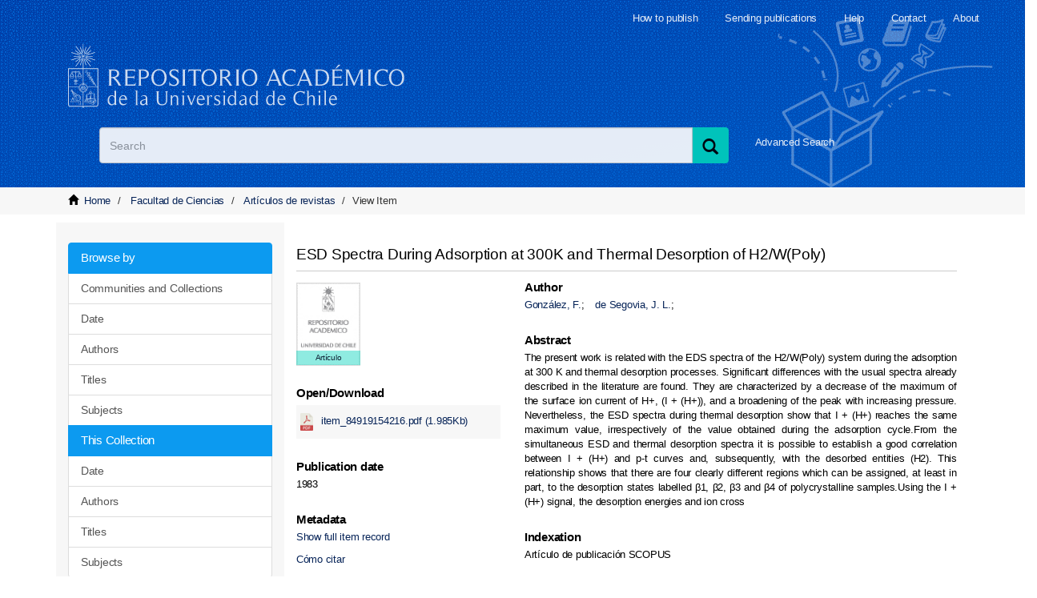

--- FILE ---
content_type: text/html;charset=utf-8
request_url: https://repositorio.uchile.cl/handle/2250/155146
body_size: 7364
content:
<!DOCTYPE html>
            <!--[if lt IE 7]> <html class="no-js lt-ie9 lt-ie8 lt-ie7" lang="en"> <![endif]-->
            <!--[if IE 7]>    <html class="no-js lt-ie9 lt-ie8" lang="en"> <![endif]-->
            <!--[if IE 8]>    <html class="no-js lt-ie9" lang="en"> <![endif]-->
            <!--[if gt IE 8]><!--> <html class="no-js" lang="en"> <!--<![endif]-->
            <head><META http-equiv="Content-Type" content="text/html; charset=UTF-8">
<meta content="width=device-width,initial-scale=1" name="viewport">
<link rel="shortcut icon" href="/themes/Mirage2/images/favicon.ico">
<link rel="apple-touch-icon" href="/themes/Mirage2/images/apple-touch-icon.png">
<meta name="Generator" content="DSpace 6.3">
<link href="/themes/Mirage2/styles/main.css" rel="stylesheet">
<link href="/themes/Mirage2/styles/sisib.css" rel="stylesheet">
<link type="application/opensearchdescription+xml" rel="search" href="https://repositorio.uchile.cl:443/open-search/description.xml" title="DSpace">
<script>
                //Clear default text of emty text areas on focus
                function tFocus(element)
                {
                if (element.value == ' '){element.value='';}
                }
                //Clear default text of emty text areas on submit
                function tSubmit(form)
                {
                var defaultedElements = document.getElementsByTagName("textarea");
                for (var i=0; i != defaultedElements.length; i++){
                if (defaultedElements[i].value == ' '){
                defaultedElements[i].value='';}}
                }
                //Disable pressing 'enter' key to submit a form (otherwise pressing 'enter' causes a submission to start over)
                function disableEnterKey(e)
                {
                var key;

                if(window.event)
                key = window.event.keyCode;     //Internet Explorer
                else
                key = e.which;     //Firefox and Netscape

                if(key == 13)  //if "Enter" pressed, then disable!
                return false;
                else
                return true;
                }
            </script><!--[if lt IE 9]>
                <script src="/themes/Mirage2/vendor/html5shiv/dist/html5shiv.js"> </script>
                <script src="/themes/Mirage2/vendor/respond/dest/respond.min.js"> </script>
                <![endif]--><script src="/themes/Mirage2/vendor/modernizr/modernizr.js"></script>
<title>ESD Spectra During Adsorption at 300K and Thermal Desorption of H2/W(Poly)</title>
<link rel="schema.DCTERMS" href="http://purl.org/dc/terms/" />
<link rel="schema.DC" href="http://purl.org/dc/elements/1.1/" />
<meta name="DC.creator" content="González, F." />
<meta name="DC.creator" content="de Segovia, J. L." />
<meta name="DCTERMS.dateAccepted" content="2018-12-20T14:14:26Z" scheme="DCTERMS.W3CDTF" />
<meta name="DCTERMS.available" content="2018-12-20T14:14:26Z" scheme="DCTERMS.W3CDTF" />
<meta name="DCTERMS.issued" content="1983" scheme="DCTERMS.W3CDTF" />
<meta name="DCTERMS.bibliographicCitation" content="Physica Scripta, Volumen 1983, Issue T4, 2018, Pages 129-132" />
<meta name="DC.identifier" content="14024896" />
<meta name="DC.identifier" content="00318949" />
<meta name="DC.identifier" content="10.1088/0031-8949/1983/T4/027" />
<meta name="DC.identifier" content="https://repositorio.uchile.cl/handle/2250/155146" scheme="DCTERMS.URI" />
<meta name="DCTERMS.abstract" content="The present work is related with the EDS spectra of the H2/W(Poly) system during the adsorption at 300 K and thermal desorption processes. Significant differences with the usual spectra already described in the literature are found. They are characterized by a decrease of the maximum of the surface ion current of H+, (I + (H+)), and a broadening of the peak with increasing pressure. Nevertheless, the ESD spectra during thermal desorption show that I + (H+) reaches the same maximum value, irrespectively of the value obtained during the adsorption cycle.From the simultaneous ESD and thermal desorption spectra it is possible to establish a good correlation between I + (H+) and p-t curves and, subsequently, with the desorbed entities (H2). This relationship shows that there are four clearly different regions which can be assigned, at least in part, to the desorption states labelled β1, β2, β3 and β4 of polycrystalline samples.Using the I + (H+) signal, the desorption energies and ion cross" />
<meta name="DC.language" content="en" scheme="DCTERMS.RFC1766" />
<meta name="DC.rights" content="Attribution-NonCommercial-NoDerivs 3.0 Chile" />
<meta name="DC.rights" content="http://creativecommons.org/licenses/by-nc-nd/3.0/cl/" scheme="DCTERMS.URI" />
<meta name="DC.source" content="Physica Scripta" />
<meta name="DC.subject" content="Atomic and Molecular Physics, and Optics" />
<meta name="DC.subject" content="Mathematical Physics" />
<meta name="DC.subject" content="Condensed Matter Physics" />
<meta name="DC.title" content="ESD Spectra During Adsorption at 300K and Thermal Desorption of H2/W(Poly)" />
<meta name="DC.type" content="Artículo de revista" />
<meta content="Atomic and Molecular Physics, and Optics; Mathematical Physics; Condensed Matter Physics; Art&iacute;culo de revista" name="citation_keywords">
<meta content="ESD Spectra During Adsorption at 300K and Thermal Desorption of H2/W(Poly)" name="citation_title">
<meta content="14024896" name="citation_issn">
<meta content="en" name="citation_language">
<meta content="Gonz&aacute;lez, F." name="citation_author">
<meta content="de Segovia, J. L." name="citation_author">
<meta content="https://repositorio.uchile.cl/bitstream/2250/155146/1/item_84919154216.pdf" name="citation_pdf_url">
<meta content="1983" name="citation_date">
<meta content="https://repositorio.uchile.cl/handle/2250/155146" name="citation_abstract_html_url">
<script src="/themes/Mirage2/scripts/jquery.js"></script><script type="text/javascript" src="//s7.addthis.com/js/300/addthis_widget.js#pubid=ra-612527637d6edc53"></script><script src="/themes/Mirage2/scripts/selectFacultad.js"></script><script type="text/javascript" src="/themes/Mirage2/scripts/citacion.js"> 
				</script><script src="/themes/Mirage2/scripts/sisib.js"></script><script src="/themes/Mirage2/scripts/citacion.js"></script><script src="/themes/Mirage2/scripts/copiar_cita.js"></script>
<meta name="description" content="">
<meta name="keywords" content="">
<meta itemprop="name" content="Repositorio Acad&eacute;mico - Universidad de Chile">
<meta itemprop="description" content="">
<meta itemprop="image" content="https://repositorio.uchile.cl/themes/Mirage2/images/respositorio-academico-uchile-Go.jpg">
<meta name="twitter:card" content="summary">
<meta name="twitter:site" content="@sisib">
<meta name="twitter:title" content="Repositorio Acad&eacute;mico - Universidad de Chile">
<meta name="twitter:description" content="Repositorio acad&eacute;mico de la Universidad de Chile. Tesis, art&iacute;culos y libros publicados en formato digital con distintos niveles de acceso">
<meta name="twitter:creator" content="@sisib">
<meta name="twitter:image" content="https://repositorio.uchile.cl/themes/Mirage2/images/respositorio-academico-uchile-tw.jpg">
<meta name="og:title" content="Repositorio Acad&eacute;mico - Universidad de Chile">
<meta name="og:type" content="article">
<meta name="og:url" content="https://repositorio.uchile.cl/handle/2250/155146">
<meta name="og:image" content="https://repositorio.uchile.cl/themes/Mirage2/images/respositorio-academico-uchile-fb.jpg">
<meta name="og:description" content="Repositorio acad&eacute;mico de la Universidad de Chile. Tesis, art&iacute;culos y libros publicados en formato digital con distintos niveles de acceso">
<meta name="og:site_name" content="Repositorio Acad&eacute;mico - Universidad de Chile">
<meta itemprop="image" content="https://repositorio.uchile.cl/themes/Mirage2/images/repositorio-academico.jpg">
<script src="https://platform-api.sharethis.com/js/sharethis.js#property=6474baed58d85b001927bc70&product=sop" type="text/javascript"></script>
</head><body>
<div class="row">
<header>
<div role="navigation" class="navbar navbar-default navbar-static-top">
<div class="container">
<div class="navbar-header">
<button data-toggle="offcanvas" class="navbar-toggle" type="button"><span class="sr-only">xmlui.mirage2.page-structure.toggleNavigation</span><span class="icon-bar"></span><span class="icon-bar"></span><span class="icon-bar"></span></button>
<div class="sup_header">
<div class="header_acerca">
<a href="/page/acerca">About</a>
</div>
<div class="header_contacto">
<a href="/page/contacto">Contact</a>
</div>
<div class="header_ayuda">
<a href="/page/ayuda">Help</a>
</div>
<div class="header_publicar">
<a href="/page/envia_libros">Sending publications</a>
</div>
<div class="header_publicar">
<a href="/page/comoPublicar">How to publish</a>
</div>
</div>
<div class="container">
<div class="navbar-default">
<a title="Repositorio Acad&eacute;mico de la Universidad de Chile" class="navbar-brand" href="/"></a>
</div>
</div>
<div class="ds-option-set" id="ds-search-option">
<form method="post" class="" id="ds-search-form" action="/discover">
<fieldset>
<div class="input-group">
<label style=" text-indent: -5000px" id="label_buscar" for="query_buscar">Search</label><input placeholder="Search" size="100" type="text" class="ds-text-field form-control" id="query_buscar" name="query"><span class="input-group-btn"><button title="Search" class="ds-button-field btn btn-primary"><span title="Buscar" aria-hidden="true" class="glyphicon glyphicon-search"></span></button></span>
</div>
</fieldset>
</form>
<div id="busqueda-avan">
<a href="/discover">Advanced Search</a>
</div>
</div>
<div class="navbar-header pull-right visible-xs hidden-sm hidden-md hidden-lg">
<ul class="nav nav-pills pull-left ">
<li>
<form method="get" action="/login" style="display: inline"></form>
</li>
</ul>
</div>
</div>
<div class="navbar-header pull-right hidden-xs">
<button type="button" class="navbar-toggle visible-sm" data-toggle="offcanvas"><span class="sr-only">xmlui.mirage2.page-structure.toggleNavigation</span><span class="icon-bar"></span><span class="icon-bar"></span><span class="icon-bar"></span></button>
</div>
</div>
</div>
</header>
</div>
<div class="trail-wrapper hidden-print">
<div class="container">
<div class="row">
<div class="col-xs-8">
<div class="breadcrumb dropdown visible-xs">
<a data-toggle="dropdown" class="dropdown-toggle" role="button" href="#" id="trail-dropdown-toggle">View Item&nbsp;<b class="caret"></b></a>
<ul aria-labelledby="trail-dropdown-toggle" role="menu" class="dropdown-menu">
<li role="presentation">
<a role="menuitem" href="/"><i aria-hidden="true" class="glyphicon glyphicon-home"></i>&nbsp;
                        Home</a>
</li>
<li role="presentation">
<a role="menuitem" href="/handle/2250/100002">Facultad de Ciencias</a>
</li>
<li role="presentation">
<a role="menuitem" href="/handle/2250/117677">Art&iacute;culos de revistas</a>
</li>
<li role="presentation" class="disabled">
<a href="#" role="menuitem">View Item</a>
</li>
</ul>
</div>
<ul class="breadcrumb hidden-xs">
<li>
<i aria-hidden="true" class="glyphicon glyphicon-home"></i>&nbsp;
		            <a href="/">Home</a>
</li>
<li>
<a href="/handle/2250/100002">Facultad de Ciencias</a>
</li>
<li>
<a href="/handle/2250/117677">Art&iacute;culos de revistas</a>
</li>
<li class="active">View Item</li>
</ul>
</div>
</div>
</div>
</div>
<div class="hidden" id="no-js-warning-wrapper">
<div id="no-js-warning">
<div class="notice failure">JavaScript is disabled for your browser. Some features of this site may not work without it.</div>
</div>
</div>
<div class="row" id="main-container">
<div class="row row-offcanvas row-offcanvas-right">
<div class="horizontal-slider clearfix">
<div class="container">
<div role="navigation" id="sidebar" class="col-xs-6 col-sm-3 sidebar-offcanvas">
<div class="word-break hidden-print" id="ds-options">
<div>
<h3 class="ds-option-set-head  h6"></h3>
</div>
<div id="aspect_viewArtifacts_Navigation_list_browse" class="list-group">
<a class="list-group-item active"><span class="h5 list-group-item-heading  h5">Browse by</span></a><a href="/community-list" class="list-group-item ds-option">Communities and Collections</a><a href="/browse?type=dateissued" class="list-group-item ds-option">Date</a><a href="/browse?type=author" class="list-group-item ds-option">Authors</a><a href="/browse?type=title" class="list-group-item ds-option">Titles</a><a href="/browse?type=subject" class="list-group-item ds-option">Subjects</a><a class="list-group-item active"><span class="h5 list-group-item-heading  h5">This Collection</span></a><a href="/handle/2250/117677/browse?type=dateissued" class="list-group-item ds-option">Date</a><a href="/handle/2250/117677/browse?type=author" class="list-group-item ds-option">Authors</a><a href="/handle/2250/117677/browse?type=title" class="list-group-item ds-option">Titles</a><a href="/handle/2250/117677/browse?type=subject" class="list-group-item ds-option">Subjects</a>
</div>
<div>
<h3 class="ds-option-set-head  h6">My Account</h3>
</div>
<div id="aspect_viewArtifacts_Navigation_list_account" class="list-group">
<a href="/login" class="list-group-item ds-option">Login to my account</a><a href="/register" class="list-group-item ds-option">Register</a>
</div>
<div id="aspect_viewArtifacts_Navigation_list_context" class="list-group"></div>
<div id="aspect_viewArtifacts_Navigation_list_administrative" class="list-group"></div>
<div id="aspect_discovery_Navigation_list_discovery" class="list-group"></div>
</div>
<div id="dv_catalogo">
<a onclick="window.open(this.href,'_blank'); return false;" href="https://bibliotecadigital.uchile.cl/" alt="Biblioteca Digital - Universidad de Chile" style="background: url(/themes/Mirage2/images/logo_biblioteca.svg) no-repeat">
<div style="text-indent: -5000px">Biblioteca Digital - Universidad de Chile</div>
</a>
</div>
<div id="revistaschilenas">
<a href="https://revistaschilenas.uchile.cl" target="_blank" alt="Revistas Chilenas" style="background: url(/themes/Mirage2/images/banner-revistas.svg) no-repeat">
<div style="text-indent: -5000px">Revistas Chilenas</div>
</a>
</div>
<div id="repositorioslatinoamericanos">
<a href="http://repositorioslatinoamericanos.uchile.cl" target="_blank" alt="Repositorios Latinoamericanos" style="background: url(/themes/Mirage2/images/rla.svg) no-repeat">
<div style="text-indent: -5000px">Repositorios Latinoamericanos</div>
</a>
</div>
<div id="tesislatinoamericanas">
<a href="http://repositorioslatinoamericanos.uchile.cl/discover?filtertype=type&filter_relational_operator=equals&filter=Tesis" target="_blank" alt="Tesis LatinoAmericanas" style="background: url(/themes/Mirage2/images/telaam.svg) no-repeat">
<div style="text-indent: -5000px">Tesis LatinoAmericanas</div>
</a>
</div>
<div id="tesischilenas">
<a href="http://repositorioslatinoamericanos.uchile.cl/handle/2250/1/discover?filtertype=type&filter_relational_operator=equals&filter=Tesis" target="_blank" alt="Tesis chilenas" style="background: url(/themes/Mirage2/images/tesis-chilenas.svg) no-repeat">
<div style="text-indent: -5000px">Tesis chilenas</div>
</a>
</div>
<div class="list-group" id="dv_enlacesRelacionados">
<a class="list-group-item active"><span class="h5 list-group-item-heading h5">Related links</span></a><a class="list-group-item ds-option" href="http://roar.eprints.org/" id="EnlacesRelacionados2-link" onclick="window.open(this.href,'_blank');return false;" style="white-space:normal;"><span id="EnlacesRelacionados12-link">Registry of Open Access Repositories</span></a><a class="list-group-item ds-option" href="http://www.opendoar.org/" id="EnlacesRelacionados3-link" onclick="window.open(this.href,'_blank');return false;"><span id="EnlacesRelacionados13-link">OpenDOAR</span></a><a class="list-group-item ds-option" target="_black" href="https://scholar.google.com/">Google scholar</a><a class="list-group-item ds-option" target="_black" href="http://core.ac.uk/">CORE</a><a class="list-group-item ds-option" target="_black" href="https://www.base-search.net">BASE</a>
</div>
<div class="user_option">
<a class="list-group-item active"><span class="h5 list-group-item-heading h5">My Account</span></a>
<div class="list-group" id="aspect_viewArtifacts_Navigation_list_account">
<a class="list-group-item ds-option" href="/login">Login to my account</a><a class="list-group-item ds-option" href="/register">Register</a>
</div>
</div>
</div>
<div class="col-xs-12 col-sm-12 col-md-9 main-content">
<div id="ds-body">
<input id="meta" type="hidden" value="
/loginen
https443repositorio.uchile.clhandle/2250/1551466.3UA-57282998-1DSpaceopen-search/description.xml/contact/feedbackenEnglishentype:itemhdl:2250/155146type:collectionhdl:2250/117677ESD Spectra During Adsorption at 300K and Thermal Desorption of H2/W(Poly)Atomic and Molecular Physics, and Optics; Mathematical Physics; Condensed Matter Physics; Art&iacute;culo de revistaESD Spectra During Adsorption at 300K and Thermal Desorption of H2/W(Poly)14024896enGonz&aacute;lez, F.de Segovia, J. L.https://repositorio.uchile.cl/bitstream/2250/155146/1/item_84919154216.pdf1983https://repositorio.uchile.cl/handle/2250/155146
<link rel=&quot;schema.DCTERMS&quot; href=&quot;http://purl.org/dc/terms/&quot; />
<link rel=&quot;schema.DC&quot; href=&quot;http://purl.org/dc/elements/1.1/&quot; />
<meta name=&quot;DC.creator&quot; content=&quot;Gonz&aacute;lez, F.&quot; />
<meta name=&quot;DC.creator&quot; content=&quot;de Segovia, J. L.&quot; />
<meta name=&quot;DCTERMS.dateAccepted&quot; content=&quot;2018-12-20T14:14:26Z&quot; scheme=&quot;DCTERMS.W3CDTF&quot; />
<meta name=&quot;DCTERMS.available&quot; content=&quot;2018-12-20T14:14:26Z&quot; scheme=&quot;DCTERMS.W3CDTF&quot; />
<meta name=&quot;DCTERMS.issued&quot; content=&quot;1983&quot; scheme=&quot;DCTERMS.W3CDTF&quot; />
<meta name=&quot;DCTERMS.bibliographicCitation&quot; content=&quot;Physica Scripta, Volumen 1983, Issue T4, 2018, Pages 129-132&quot; />
<meta name=&quot;DC.identifier&quot; content=&quot;14024896&quot; />
<meta name=&quot;DC.identifier&quot; content=&quot;00318949&quot; />
<meta name=&quot;DC.identifier&quot; content=&quot;10.1088/0031-8949/1983/T4/027&quot; />
<meta name=&quot;DC.identifier&quot; content=&quot;https://repositorio.uchile.cl/handle/2250/155146&quot; scheme=&quot;DCTERMS.URI&quot; />
<meta name=&quot;DCTERMS.abstract&quot; content=&quot;The present work is related with the EDS spectra of the H2/W(Poly) system during the adsorption at 300 K and thermal desorption processes. Significant differences with the usual spectra already described in the literature are found. They are characterized by a decrease of the maximum of the surface ion current of H+, (I + (H+)), and a broadening of the peak with increasing pressure. Nevertheless, the ESD spectra during thermal desorption show that I + (H+) reaches the same maximum value, irrespectively of the value obtained during the adsorption cycle.From the simultaneous ESD and thermal desorption spectra it is possible to establish a good correlation between I + (H+) and p-t curves and, subsequently, with the desorbed entities (H2). This relationship shows that there are four clearly different regions which can be assigned, at least in part, to the desorption states labelled β1, β2, β3 and β4 of polycrystalline samples.Using the I + (H+) signal, the desorption energies and ion cross&quot; />
<meta name=&quot;DC.language&quot; content=&quot;en&quot; scheme=&quot;DCTERMS.RFC1766&quot; />
<meta name=&quot;DC.rights&quot; content=&quot;Attribution-NonCommercial-NoDerivs 3.0 Chile&quot; />
<meta name=&quot;DC.rights&quot; content=&quot;http://creativecommons.org/licenses/by-nc-nd/3.0/cl/&quot; scheme=&quot;DCTERMS.URI&quot; />
<meta name=&quot;DC.source&quot; content=&quot;Physica Scripta&quot; />
<meta name=&quot;DC.subject&quot; content=&quot;Atomic and Molecular Physics, and Optics&quot; />
<meta name=&quot;DC.subject&quot; content=&quot;Mathematical Physics&quot; />
<meta name=&quot;DC.subject&quot; content=&quot;Condensed Matter Physics&quot; />
<meta name=&quot;DC.title&quot; content=&quot;ESD Spectra During Adsorption at 300K and Thermal Desorption of H2/W(Poly)&quot; />
<meta name=&quot;DC.type&quot; content=&quot;Art&iacute;culo de revista&quot; />
xmlui.general.dspace_homeFacultad de CienciasArt&iacute;culos de revistasxmlui.ArtifactBrowser.ItemViewer.trail/discover/discoverqueryMirage2/Mirage2/

">
<div id="aspect_artifactbrowser_ItemViewer_div_item-view" class="ds-static-div primary">
<!-- External Metadata URL: cocoon://metadata/handle/2250/155146/mets.xml-->
<div class="item-summary-view-metadata" itemtype="http://schema.org/ScholarlyArticle" itemscope="itemscope">
<h2 class="page-header first-page-header ourUch" itemprop="name">ESD Spectra During Adsorption at 300K and Thermal Desorption of H2/W(Poly)</h2>
<div class="row paso">
<div class="col-sm-4">
<div class="row">
<div class="col-xs-4 col-sm-12">
<span class="tipo_obra_detalle"> Art&iacute;culo</span>
<div class="thumbnail">
<img alt="Thumbnail" src="/themes/Mirage2/images/cubierta.jpg"></div>
</div>
<div class="col-xs-8 col-sm-12">
<div class="item-page-field-wrapper table word-break">
<div class="boldc">Open/<wbr></wbr>Download</div>
<div class="descargaSm">
<a target="_black" href="/bitstream/handle/2250/155146/item_84919154216.pdf?sequence=1&isAllowed=y"><img class="punto" src="/themes/Mirage2//images/pdf.png" alt="Icon">item_84919154216.pdf (1.985Kb)</a>
</div>
</div>
</div>
</div>
<div class="simple-item-view-date word-break item-page-field-wrapper table">
<div class="boldc">Publication date</div>1983</div>
<div class="simple-item-view-show-full item-page-field-wrapper table">
<div class="boldc">Metadata</div>
<a href="/handle/2250/155146?show=full">Show full item record</a>
<div id="link1">
<a href="javascript:void(0);" onclick="citarInicial()" title="Citar esta tesis">C&oacute;mo citar</a>
<div id="cuadro_principal_cita">
<div>
<div style="display:none" id="mcontributor">Gonz&aacute;lez, F.</div>
<div class="tit_citar">C&oacute;mo citar</div>
<span><b>ESD Spectra During Adsorption at 300K and Thermal Desorption of H2/W(Poly)</b></span><label>Formato de cita	
								<select onchange=" actualizar()" id="formato" name="formato"><option selected value="apa">APA</option><option value="iso">ISO 690-2</option><option value="chicago">Chicago</option><option value="mla">MLA</option><option value="vancouver">Vancouver</option></select></label>
<div id="herramientas">
<div id="cuadro_citacion">
<div id="cita" class="cita">.</div>
<div style="position:relative;" id="d_clip_container" class="texto_compartir">
<span class="d_clip_button" id="d_clip_button">Copiar</span>
</div>
<div style="position:relative;" class="texto_compartir">
<a onclick="document.getElementById('cuadro_principal_cita').style.display = 'none'; return false;">Cerrar</a>
</div>
</div>
</div>
</div>
</div>
</div>
</div>
<div id="impact-altmetric">
<script src="https://d1bxh8uas1mnw7.cloudfront.net/assets/embed.js" type="text/javascript">﻿</script>
<div class="altmetric-embed" id="altmetric" data-badge-type="donut" data-badge-popover="bottom" data-doi="10.1088/0031-8949/1983/T4/027">
                ﻿
            </div>
</div>
</div>
<div class="col-sm-8">
<div class="simple-item-view-authors item-page-field-wrapper table">
<div class="boldc">Author</div>
<ul class="list-inline">
<li class="ds-dc_contributor_author-authority">
<a itemprop="author" href="/browse?authority=02cfef7f-6055-4ed2-953a-89abc329980b&type=author">Gonz&aacute;lez, F.</a>;</li>
<li class="ds-dc_contributor_author-authority">
<a itemprop="author" href="/browse?authority=522cdcd1-50fc-43c8-87ff-24be3f1f300b&type=author">de Segovia, J. L.</a>;</li>
</ul>
</div>
<div class="simple-item-view-description item-page-field-wrapper table">
<div class="boldc">Abstract</div>
<div itemprop="description">The present work is related with the EDS spectra of the H2/W(Poly) system during the adsorption at 300 K and thermal desorption processes. Significant differences with the usual spectra already described in the literature are found. They are characterized by a decrease of the maximum of the surface ion current of H+, (I + (H+)), and a broadening of the peak with increasing pressure. Nevertheless, the ESD spectra during thermal desorption show that I + (H+) reaches the same maximum value, irrespectively of the value obtained during the adsorption cycle.From the simultaneous ESD and thermal desorption spectra it is possible to establish a good correlation between I + (H+) and p-t curves and, subsequently, with the desorbed entities (H2). This relationship shows that there are four clearly different regions which can be assigned, at least in part, to the desorption states labelled β1, β2, β3 and β4 of polycrystalline samples.Using the I + (H+) signal, the desorption energies and ion cross</div>
</div>
<div class="simple-item-view-description item-page-field-wrapper table">
<div class="boldc">Indexation</div>
<div>Art&iacute;culo de publicaci&oacute;n SCOPUS</div>
</div>
<div class="simple-item-view-uri item-page-field-wrapper table">
<div class="boldc">Identifier</div>
<span>URI: <a itemprop="url" href="https://repositorio.uchile.cl/handle/2250/155146">https://repositorio.uchile.cl/handle/2250/155146</a></span>
<br>
<span>DOI: 10.1088/0031-8949/1983/T4/027</span>
<br>
<span>ISSN: 14024896<br>00318949</span>
</div>
<div class="simple-item-view-uri item-page-field-wrapper table">
<div class="boldc">Quote Item</div>
<span><span>Physica Scripta, Volumen 1983, Issue T4, 2018, Pages 129-132</span></span>
</div>
<div class="simple-item-view-collections item-page-field-wrapper table">
<div class="boldc">Collections</div>
<ul class="ds-referenceSet-list">
<!-- External Metadata URL: cocoon://metadata/handle/2250/117677/mets.xml-->
<li>
<a href="/handle/2250/117677">Art&iacute;culos de revistas</a>
</li>
</ul>
</div>
</div>
</div>
</div>
</div>
<div class="row" about="https://repositorio.uchile.cl/handle/2250/155146">
<div class="col-sm-3 col-xs-12">
<a title="Attribution-NonCommercial-NoDerivs 3.0 Chile" alt="Attribution-NonCommercial-NoDerivs 3.0 Chile" href="http://creativecommons.org/licenses/by-nc-nd/3.0/cl/" rel="license"><img class="img-responsive" src="/themes/Mirage2//images/creativecommons/cc-by-nc-nd.png" alt="Attribution-NonCommercial-NoDerivs 3.0 Chile"></a>
</div>
<div class="col-sm-8">
<span>Except where otherwise noted, this item's license is described as Attribution-NonCommercial-NoDerivs 3.0 Chile</span>
</div>
</div>
</div>
</div>
</div>
</div>
</div>
<div class="hidden-xs hidden-sm"></div>
</div>
<footer>
<div class="row colors">
<div class="container ">
<div class="col-xs-12 col-sm-4 col-md-4 izqN">
<div class="redRL">xmlui.footer.title</div>
<div class="bajaMR">31 participating institutions</div>
<div>More than 73,000 publications</div>
<div>More than 110,000 topics</div>
<div>More than 75,000 authors</div>
</div>
<div class="col-md-8">
<div class="col-xs-12 col-sm-4 col-md-4 hidden-print derN">
<div class="tituloCD">Published in the repository</div>
<div class="coldes">
		
<ul>
			
<li>
<a href="/page/comoPublicar">How to publish</a>
</li>
			
<li>
<a href="/page/definiciones">Definitions</a>
</li>
			
<li>
<a href="/page/derechos_autor">Copyright</a>
</li>
			
<li>
<a href="/page/faq">Frequent questions</a>
</li>
			
		
</ul>
	
</div>
</div>
<div class="col-xs-12 col-sm-4 col-md-4 hidden-print derN">
<div class="tituloCD">Documents</div>
<div class="coldes">
		
<ul>
			
<li>
<a href="/pdf/guia.pdf">Dating Guide</a>
</li>
			
<li>
<a href="/pdf/Formulario_de_Autorizacion_de_tesis.pdf">Thesis authorization</a>
</li>
			
<li>
<a href="/pdf/Formulario_de_Autorizacion_de_documentos.pdf">Document authorization</a>
</li>
			
<li>
<a href="/pdf/Pauta_de_presentacion_de_tesis_2015.pdf">How to prepare a thesis (PDF)</a>
</li>
		
</ul>
	
</div>
</div>
<div class="col-xs-12 col-sm-4 col-md-4 hidden-print derN">
<div class="tituloCD">Services</div>
<div class="coldes">
		
<ul>
			
<li>
<a href="https://bibliotecadigital.uchile.cl" target="_blank" rel="noopener">Digital library</a>
</li>
			
<li>
<a href="https://revistaschilenas.uchile.cl" target="_blank" rel="noopener">Chilean academic journals portal</a>
</li>
			
<li>
<a href="https://repositorioslatinoamericanos.uchile.cl/" target="_blank" rel="noopener">Latin American Repository Network</a>
</li>
			
<li>
<a href="https://repositorioslatinoamericanos.uchile.cl/discover?filtertype=type&filter_relational_operator=equals&filter=Tesis" target="_blank" rel="noopener">Latin American theses</a>
</li>
			
<li>
<a href="https://repositorioslatinoamericanos.uchile.cl/handle/2250/1/discover?filtertype=type&filter_relational_operator=equals&filter=Tesis" target="_blank" rel="noopener">Chilean theses</a>
</li>
		
</ul>
	
</div>
</div>
<div class="bajaMR zizbim col-md-8">
<span class="footer_sisib">Direcci&oacute;n de Servicios de Informaci&oacute;n y Bibliotecas (SISIB)<br>Universidad de Chile</span>
<br>&copy; 2020 DSpace</div>
<div class="col-md-2 ka">
<div class="header_login login_footer">
<ul class="nav navbar-nav">
<li>
<a href="/login">Access my account</a>
</li>
</ul>
</div>
</div>
</div>
</div>
</div>
<a class="hidden" href="/htmlmap">&nbsp;</a>
</footer>
<script type="text/javascript">
                         if(typeof window.publication === 'undefined'){
                            window.publication={};
                          };
                        window.publication.contextPath= '';window.publication.themePath= '/themes/Mirage2/';</script><script>if(!window.DSpace){window.DSpace={};}window.DSpace.context_path='';window.DSpace.theme_path='/themes/Mirage2/';</script><script src="/themes/Mirage2/scripts/theme.js"> </script><script>
                (function(i,s,o,g,r,a,m){i['GoogleAnalyticsObject']=r;i[r]=i[r]||function(){
                (i[r].q=i[r].q||[]).push(arguments)},i[r].l=1*new Date();a=s.createElement(o),
                m=s.getElementsByTagName(o)[0];a.async=1;a.src=g;m.parentNode.insertBefore(a,m)
                })(window,document,'script','//www.google-analytics.com/analytics.js','ga');

                ga('create', 'UA-57282998-1', 'repositorio.uchile.cl');
                ga('send', 'pageview');
            </script><script src="https://www.googletagmanager.com/gtag/js?id=G-5VTJWRS9K3"></script><script>
		
			window.dataLayer = window.dataLayer || [];
		  function gtag(){dataLayer.push(arguments);}
		  gtag('js', new Date());

		  gtag('config', 'G-5VTJWRS9K3');
		
		</script>
</body></html>


--- FILE ---
content_type: image/svg+xml;charset=ISO-8859-1
request_url: https://repositorio.uchile.cl/themes/Mirage2//images/ico-pluma.svg
body_size: 5092
content:
<?xml version="1.0" encoding="UTF-8"?>
<svg width="27px" height="29px" viewBox="0 0 27 29" version="1.1" xmlns="http://www.w3.org/2000/svg" xmlns:xlink="http://www.w3.org/1999/xlink">
    <!-- Generator: Sketch 50.2 (55047) - http://www.bohemiancoding.com/sketch -->
    <title>ico-pluma</title>
    <desc>Created with Sketch.</desc>
    <defs>
        <polygon id="path-1" points="0 0 26.1321173 0 26.1321173 27.7597112 0 27.7597112"></polygon>
    </defs>
    <g id="Page-1" stroke="none" stroke-width="1" fill="none" fill-rule="evenodd">
        <g id="Desktop-HD-REPOSITORIO" transform="translate(-408.000000, -2793.000000)">
            <g id="ico-pluma" transform="translate(408.000000, 2793.000000)">
                <g id="Group-3">
                    <g id="Fill-1-Clipped">
                        <mask id="mask-2" fill="white">
                            <use xlink:href="#path-1"></use>
                        </mask>
                        <g id="path-1"></g>
                        <path d="M26.1054852,-1.13304792e-05 C26.1748775,0.520170971 26.0914706,1.03769061 26.0499941,1.55203772 C25.9188694,3.17847136 25.7290761,4.79957968 25.3820012,6.39615749 C25.107269,7.65978922 24.7824926,8.91022089 24.2487451,10.0971452 C24.1558627,10.3038132 24.0204826,10.3952502 23.8102063,10.4402322 C22.1949491,10.7858684 20.5809969,11.1373399 18.9674987,11.4910208 C18.8898224,11.5080165 18.7689108,11.4825796 18.7447398,11.5783222 C18.7201716,11.675481 18.8352959,11.7108321 18.9011703,11.7553042 C20.1142586,12.5738747 21.4227259,12.9779762 22.8949998,12.6633855 C22.9746052,12.6463898 23.0684522,12.5822026 23.1357451,12.6552842 C23.2155774,12.7419623 23.1301847,12.8354955 23.0969921,12.9161685 C22.2427805,14.9848874 21.1703491,16.9284611 19.7895958,18.6983386 C19.0188478,19.6862998 18.1240675,20.5447535 17.144859,21.3214579 C16.9057024,21.5111868 16.6805037,21.5827954 16.3543089,21.4968537 C15.0118548,21.1431728 13.6711028,20.7880756 12.3637703,20.3172375 C12.2959099,20.2928203 12.2156237,20.233222 12.1506004,20.2895345 C12.0704843,20.3589903 12.1330679,20.450144 12.1591112,20.5262848 C12.503406,21.5350941 13.1044464,22.3455066 14.0206174,22.9089147 C14.3582169,23.1165457 14.3584438,23.1487243 14.0073404,23.3517098 C13.3222122,23.74771 12.5738763,23.9198767 11.7930854,23.9843471 C9.99081513,24.133173 8.31008067,23.6566697 6.67258163,22.9799568 C6.43058811,22.880022 6.28306568,22.9237576 6.09281846,23.0738298 C4.17218983,24.5896213 2.24514963,26.0972549 0.317995959,27.6047185 C0.234191868,27.6702087 0.164005231,27.7732027 -2.83696993e-05,27.7582465 C0.153848879,27.1259491 0.410878355,26.5574989 0.853899581,26.0919296 C2.33167721,24.5387475 3.81807924,22.99378 5.30363017,21.448076 C5.40502348,21.3425326 5.47560729,21.2305874 5.51237442,21.0876535 C5.75947449,20.1241095 6.10813808,19.1963132 6.57408205,18.3187676 C7.0310044,17.4581044 7.58846901,16.659249 8.24187995,15.9350614 C9.07816193,15.0082282 10.0436395,14.2164543 10.9741657,13.3885928 C12.1233087,12.3662437 13.2661537,11.3368696 14.4168854,10.3162767 C15.6739468,9.20135757 16.9401432,8.0965792 18.196467,6.98075359 C19.3039633,5.99709805 20.3998281,5.00035577 21.5071541,4.0164736 C23.0178973,2.67415172 24.5345415,1.33851483 26.0487458,-1.13304792e-05 L26.1054852,-1.13304792e-05 Z" id="Fill-1" fill="#01D1BC" fill-rule="nonzero" mask="url(#mask-2)"></path>
                    </g>
                </g>
                <path d="M14.9084954,29 C14.6021618,28.8927154 14.2896531,28.8148301 14.0519175,28.5524585 C13.6723264,28.1334616 13.582958,27.6783993 13.8227707,27.1681849 C14.0344592,26.7177376 13.9668154,26.5951836 13.4655778,26.5729632 C12.9755113,26.5511986 12.5019487,26.6894208 12.023783,26.767762 C9.70957984,27.1468761 7.39756599,27.5401201 5.08527144,27.931199 C3.81441042,28.1461101 2.54444759,28.3666048 1.27397953,28.5838519 C1.24826928,28.588239 1.22121177,28.5844216 1.18894831,28.5844216 C1.18337616,28.4465413 1.29839866,28.4145781 1.37053331,28.3525889 C1.73429405,28.0401929 2.11764622,27.7526952 2.47467065,27.4306704 C2.96546697,26.9880288 3.61220886,27.0461437 4.20040099,26.9426194 C6.5101694,26.5359862 8.82235168,26.1428561 11.13706,25.7667617 C11.9009014,25.6427264 12.6578943,25.4534542 13.4382397,25.4489796 C13.7615264,25.4471869 14.0681969,25.5271803 14.3592616,25.6652886 C15.0597256,25.9976259 15.292016,26.661332 14.9603089,27.3718718 C14.7789899,27.760102 14.8371467,27.8655634 15.2668671,27.8856188 C15.9559355,27.9178668 16.6191252,27.7333805 17.2891074,27.614416 C19.1753864,27.2795148 21.0599814,26.9352126 22.9452501,26.5948417 C23.4403688,26.5054474 23.9315581,26.3827225 24.4359393,26.3642624 C24.7080301,26.3542917 24.9179784,26.5562695 24.9613153,26.8224014 C25.000835,27.0649455 24.8594848,27.3236707 24.6275873,27.4191044 C24.5504566,27.4508967 24.4670386,27.4704392 24.3847434,27.4853668 C22.8223685,27.7687053 21.2596569,28.0498787 19.6972259,28.3328754 C18.4750348,28.5542247 17.2532365,28.7775682 16.0312138,29 L14.9084954,29 Z" id="Fill-4" fill="#01D1BC" fill-rule="nonzero"></path>
            </g>
        </g>
    </g>
</svg>